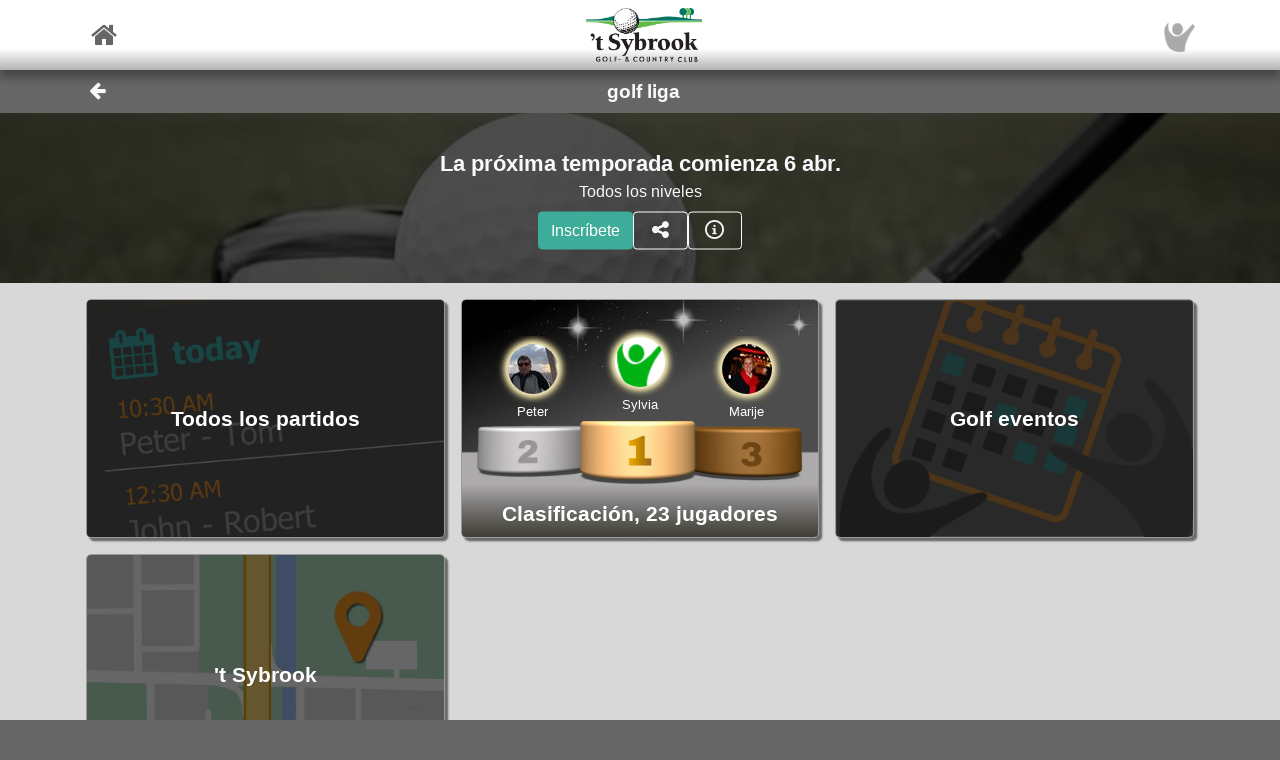

--- FILE ---
content_type: text/html; charset=utf-8
request_url: https://www.sportconnexions.com/es/golf/leagues/1637/
body_size: 30771
content:

<html xmlns="http://www.w3.org/1999/xhtml" xmlns:og="http://ogp.me/ns#">
<head><meta property="og:type" content="website" /><meta property="og:site_name" content="sportconnexions" /><meta property="fb:app_id" content="177957045594316" /><meta name="viewport" content="width=device-width,user-scalable=no,initial-scale=1.0,viewport-fit=cover" /><meta property="og:title" name="title" content="golf liga" /><meta property="og:description" name="description" content="&#39;t Sybrook ClubMatch golf liga" /><meta property="og:url" name="url" content="https://sportconnexions.com/es/golf/leagues/1637/" /><meta property="image:width" content="200" /><meta property="image:height" content="200" /><meta property="og:image" name="image" content="https://sportconnexions.com/images/icons/singles-ladder.png?a?r=142739698" /><link rel="canonical" href="https://sportconnexions.com/es/golf/leagues/1637/" /><link rel="alternate" hreflang="en-US" href="https://www.sportconnexions.com/en/golf/leagues/1637/" /><link rel="alternate" hreflang="de-DE" href="https://www.sportconnexions.com/de/golf/leagues/1637/" /><link rel="alternate" hreflang="nl-NL" href="https://www.sportconnexions.com/nl/golf/leagues/1637/" /><link rel="alternate" hreflang="nl-BE" href="https://www.sportconnexions.com/nl/golf/leagues/1637/" /><link rel="alternate" hreflang="nb-NO" href="https://www.sportconnexions.com/nb/golf/leagues/1637/" /><link rel="alternate" hreflang="sv-SE" href="https://www.sportconnexions.com/sv/golf/leagues/1637/" /><link rel="alternate" hreflang="da-DK" href="https://www.sportconnexions.com/da/golf/leagues/1637/" /><link rel="alternate" hreflang="fr-FR" href="https://www.sportconnexions.com/fr/golf/leagues/1637/" /><link rel="alternate" hreflang="it-IT" href="https://www.sportconnexions.com/it/golf/leagues/1637/" /><link rel="alternate" hreflang="pl-PL" href="https://www.sportconnexions.com/pl/golf/leagues/1637/" /><link rel="alternate" hreflang="pt-PT" href="https://www.sportconnexions.com/pt/golf/leagues/1637/" /><link rel="apple-touch-icon" href="../../../../apple-touch-icon-120x120.png" /><link rel="apple-touch-icon-precomposed" href="../../../../apple-touch-icon-120x120-precomposed.png" /><link href="/includes/bootstrap.min.css" rel="stylesheet" type="text/css" /><link href="/includes/icomoon/style.css?7" rel="stylesheet" type="text/css" /><link href="/includes/style.css?14" rel="stylesheet" type="text/css" /><link rel="manifest" href="/manifest.json" />
<title>
	't Sybrook ClubMatch golf liga
</title></head>
<body>
    <div id="fader"></div>
    <form method="post" action="./" id="form1" enctype="multipart/form-data">
<div class="aspNetHidden">
<input type="hidden" name="__VIEWSTATE" id="__VIEWSTATE" value="/[base64]/[base64]/[base64]" />
</div>

<div class="aspNetHidden">

	<input type="hidden" name="__VIEWSTATEGENERATOR" id="__VIEWSTATEGENERATOR" value="1E12D8C2" />
</div>
        <input id="option" name="option" type="hidden" value="" />
        <nav class="navbar fixed-top px-0">
    <div class="container p-0 d-flex justify-content-between align-items-center">
        <a href="/es/" class="x-large pl-2">
            <span class="icon icon-home"></span>
        </a>
        <div class="fixed-height-box">
            <a href="/es/any/club/1637/Club" class="mx-2">
                <img class="brand" src="https://sportconnexions.com/images/clubs/1637.png"/>
            </a>
        </div>
	    <a href="/es/Account/" class="x-large pr-2">
		    <img src="https://sportconnexions.com/images/users/Default/Small/S.png" class="image-profile-small"/>
	    </a>
    </div>
</nav>
        <div class="bg-dark-gray text-light ">
    <div class="container p-0">
		<div class="d-flex justify-content-between align-items-center">
			<a href="#" action="back" class="btn btn-transparent">
				<span style="font-size: 1.2rem;" class="icon icon-arrow-left"></span>
			</a>
			<h1 class="text-center w-100">golf liga</h1>
			<span class="pr-5"></span>
		</div>
	</div>
</div>
        <div class="content text-dark">
            
            
<div class="text-light bg-black position-relative w-100  banner-large"><div class="banner-img w-100 overflow-hidden"><img src="/images/sports/golf/Gear.jpg" class="center-relative " onerror="this.style.display='none'" /></div><div class="text-center px-3" style="position: absolute; left: 50%; top: 50%; transform: translate(-50%, -50%); width: 100%;"><div class=" p-2"><div class=" scale-medium">La próxima temporada comienza 6 abr.</div><div>Todos los niveles</div><div class="d-flex justify-content-center flex-wrap pt-2 buttons"><a href="/es/golf/leagues/1637/Profile" class="btn btn-primary"><div class="d-flex align-items-center"><div class="text">Inscríbete</div></div></a><a href="/es/golf/Share/?cid=1637" class="btn btn-outline-light"><div class="d-flex align-items-center"><span class="icon icon-share-alt"></span></div></a><a href="/es/golf/leagues/1637/Leagues" class="btn btn-outline-light"><div class="d-flex align-items-center"><span class="icon icon-info"></span></div></a></div></div></div></div><div class="container pl-0 pr-3 pt-0 pb-3"><div class=" row"><div class=" pl-3 pr-0 pt-3 pb-0 col-md-6 col-xl-4"><nav><a href="/es/golf/leagues/1637/Program"><div class=" box block white"><img src="https://sportconnexions.com/images/schedule.jpg?b" alt="Todos los partidos" title="Todos los partidos" class=" position-relative w-100" onerror="this.style.display='none'" /><div style="position: absolute; bottom: 0%; left: 0%; width: 100%; height: 100%; " class="transparent-overlay py-2 px-3 d-flex justify-content-center align-items-center"><div class=" large">Todos los partidos</div></div></div></a></nav></div><div class=" pl-3 pr-0 pt-3 pb-0 col-md-6 col-xl-4"><nav><a href="/es/golf/leagues/1637/Ranking"><div class=" box block white"><img src="https://sportconnexions.com/images/podium.jpg?q   " alt="Clasificación, 23 jugadores" title="Clasificación, 23 jugadores" class=" position-relative w-100" onerror="this.style.display='none'" /><div style="position: absolute; bottom: 0%; left: 0%; width: 100%; " class="py-2 px-3 d-flex justify-content-center align-items-center"><div class=" large">Clasificación, 23 jugadores</div></div><div><div style="position: absolute; bottom: 52%; left: 35%; width: 30%; " class="overflow-hidden text-center text-nowrap"><img src="https://sportconnexions.com/images/users/Default/Small/S18.png" alt="Sylvia scholten van Agteren" title="Sylvia scholten van Agteren" class=" box-glow box-rounded bg-white my-2" onerror="this.style.display='none'" /><div class=" small">Sylvia</div></div><div style="position: absolute; bottom: 49%; left: 5%; width: 30%; " class="overflow-hidden text-center text-nowrap"><img src="https://sportconnexions.com/images/users/Any/Small/78202.jpg" alt="Peter Bouwma" title="Peter Bouwma" class=" box-glow box-rounded bg-white my-2" onerror="this.style.display='none'" /><div class=" small">Peter</div></div><div style="position: absolute; bottom: 49%; left: 65%; width: 30%; " class="overflow-hidden text-center text-nowrap"><img src="https://sportconnexions.com/images/users/Any/Small/215356.jpg" alt="Marije Rosens" title="Marije Rosens" class=" box-glow box-rounded bg-white my-2" onerror="this.style.display='none'" /><div class=" small">Marije</div></div></div></div></a></nav></div><div class=" pl-3 pr-0 pt-3 pb-0 col-md-6 col-xl-4"><nav><a href="/es/golf/club/1637/Events"><div class=" box block white"><img src="https://sportconnexions.com/images/tournamentCalendar.png?q" alt="Golf eventos " title="Golf eventos " class=" position-relative w-100" onerror="this.style.display='none'" /><div style="position: absolute; bottom: 0%; left: 0%; width: 100%; height: 100%; " class="transparent-overlay py-2 px-3 d-flex justify-content-center align-items-center"><div class=" large">Golf eventos </div></div></div></a></nav></div><div class=" pl-3 pr-0 pt-3 pb-0 col-md-6 col-xl-4"><nav><a href="/es/any/club/1637/Club"><div class=" box block white"><img src="https://sportconnexions.com/images/map.jpg" alt="'t Sybrook" title="'t Sybrook" class=" position-relative w-100" onerror="this.style.display='none'" /><div style="position: absolute; bottom: 0%; left: 0%; width: 100%; height: 100%; " class="transparent-overlay py-2 px-3 d-flex justify-content-center align-items-center"><div class=" large">'t Sybrook</div></div></div></a></nav></div></div></div>

        </div>
        <footer id="about" class="py-4 text-light">
    <div class="row text-center justify-content-center">
        <div class="col-sm-10 col-md-8 col-lg-6">
        <p>
            ClubMatch es proporcionado por Sportconnexions.
Conectamos a personas para que practiquen deporte.
        </p>
	    <div class="buttons">
		    <a href="/es/Contact/">Contact</a>
	    </div>
        <p class="terms pt-2">
                    Utilizamos cookies para optimizar su experiencia. Por favor, lea nuestras <a href="/en/Terms">condiciones de servicio</a> para más detalles.
      
        </p>
        </div>
    </div>
</footer>
        
    </form>
    <script src="/js/jquery-3.6.2.min.js"></script>
    <script src="/js/popper.min.js"></script>
	<script src="/js/bootstrap.min.js"></script>
    <script src="/js/clubmatch.js?v2.1  "></script>
    <script src="/js/chart.js"></script>
    <script src="/js/chartjs-adapter-date-fns.js"></script>    
    <script>
        Chart.defaults.font.family = "Tahoma";
        const dash = (ctx) => {
            if (typeof ctx.p1.raw.d != "undefined") {
                return ctx.p1.raw.d;
            }
            return [1, 0];
        };

        if ('serviceWorker' in navigator) {
            /*
            navigator.serviceWorker.getRegistrations().then(function (registrations) {
                for (let registration of registrations) {
                    registration.unregister();
                }
            });
            */
            navigator.serviceWorker.register('/sw.js');

            /*
            navigator.serviceWorker.ready.then((registration) => {
                console.log(registration);
                return registration.pushManager.getSubscription()
                    .then(async (subscription) => {
                        if (subscription) {
                            console.log('got subscription info');
                            console.log(subscription);
                            return subscription;
                        }

                        // Some random public key I got from the Internet, just for test purposes
                        const pubKey = 'BPLLVF1gS3B8uRtE3G8_35fDlrFPy7wK7CuG0eAwwXENaplvBRXZASLnpjORDPaH4Jr0gkusRHX0u0qeLaSavKE';

                        registration.pushManager.subscribe({ userVisibleOnly: true, applicationServerKey: pubKey })
                            .then((subscription) => {
                                console.log('new subscription info');
                                console.log(subscription);
                                // The push subscription details needed by the application
                                // server are now available, and can be sent to it using,
                                // for example, an XMLHttpRequest.
                            },
                            (error) => {
                                console.error(error);
                            }
                        )}
                );
                
            });
            */
        }

        $('.navbar-collapse .nav-item a').click(function () {
            $(".navbar-collapse").collapse('hide');
        });
        $('.navbar-collapse .languages .dropdown-menu a').click(function () {
            $(".navbar-collapse").collapse('hide');
        });

        $(document).scroll(function () {
            $("#header").css("top", $(this).scrollTop() >= 88 && ($(window).height() < 600) ? "-88px" : "0px");
        });

        $(document).keypress(function (e) {
            var code = (e.keyCode ? e.keyCode : e.which);
            if ((code == 13 || code == 10) && !$(document.activeElement).is("textarea")) {
                // Don't process Enter key in case of search/suggest widget
                if (document.getElementById("search-input") === null) {
                    document.activeElement.blur();
                    submit();
                }

                return false;
            }
        });

        function copy(field) {
            var copyText = document.getElementById(field);
            copyText.select();
            navigator.clipboard.writeText(copyText.value);
            alert('Copied ' + copyText.value + ' to clipboard');
        }

        function submit() {
            $("form:first").submit();
        }

        let controller = null;

        // Function to make the async request using fetch
        function fetchSuggestions(url, query) {

            // Abort the previous request if still in progress
            if (controller) {
                controller.abort();
            }

            controller = new AbortController();
            const signal = controller.signal;

            // The url may already contain query parameters!
            const fullUrl = new URL(url, window.location.origin);
            fullUrl.searchParams.set("q", query);

            fetch(fullUrl, { method: 'GET', signal })
                .then(r => r.text())
                .then(response => {
                    $("#search-results").html(response);
                })
                .catch(err => {
                    // Ignore abort errors (normal when typing fast)
                    if (err.name === 'AbortError') return;
                    console.error(err);
                });
        }

        $(document).ready(function () {

            var myTimer = 0;

            var search = $("#search-input");
            if (search.length) {

                const defaultResults = $("#search-results").html();
                const url = search.data("url");

                search.on('keyup', function () {
                    var q = $(this).val();

                    // cancel any previously-set timer
                    if (myTimer) {
                        clearTimeout(myTimer);
                    }

                    if (q == '') {
                        // restore default results
                        $("#search-results").html(defaultResults);
                        // also abort any pending request
                        if (controller) controller.abort();
                    }
                    else {
                        myTimer = setTimeout(function () {
                            fetchSuggestions(url, q);
                        }, 300);
                    }
                });
            }

            // !! remove, now use bootstrap
            $(".xlb")
                .mousedown(function () {
                    $(this).addClass("pressed");
                })
            $("a[action]")
                .mouseover(function () {
                    $(this).addClass("hover");
                })
                .mouseout(function () {
                    if (!$(this).hasClass("clicked")) {
                        $(this).removeClass("hover");
                        $(this).removeClass("pressed");
                    }
                })
                .click(function (event) {

                    var action = $(this).attr("action");
                    switch (action) {
                        case "back":
                            window.history.back();
                            break;
                        case "submit":
                            $("input#option").val($(this).attr("option"));
                            submit();
                            break;
                        default:
                            document.location = $(this).attr("link");
                            break;
                    }
                    return false;
                });

            $("#settings").change(function () {
                document.location = $("#settings option:selected").attr("link");
            });

            // Create a chart for all canvas elements of class chart
            document.querySelectorAll("canvas.chart").forEach((element, index) => {
                const url = element.getAttribute("chart-data-url");

                // the configration and data for the chart is retrieved from a URL
                fetch(url, { cache: "no-store" })
                    .then((response) => {
                        return response.json();
                    })
                    .then((chart) => {

                        // Make sure we can hide and dash certain segments
                        chart.data.datasets[0]["segment"] = {
                            borderDash: (ctx) => dash(ctx)
                        };

                        chart.options.plugins["tooltip"] = {
                            callbacks: {
                                title: (ctx) => {
                                    if (ctx.length == 1) {
                                        return ctx[0].raw.title;
                                    }
                                }
                            }
                        };

                        console.log(chart);

                        // set x-axes left and right labels
                        if (chart.options.custom.xLeft) {
                            $(".chart-x-left").html(chart.options.custom.xLeft);
                        }
                        if (chart.options.custom.xRight) {
                            $(".chart-x-right").html(chart.options.custom.xRight);
                        }

                        var myChart = new Chart(element.getContext("2d"), chart);

                        element.onclick = function (evt) {
                            if (myChart.getActiveElements().length == 1) {
                                const point = myChart.getActiveElements()[0].element.raw;
                                document.location = point.url;
                            }
                        };
                    });
            });

            $('.live-html').each(function ()
            {
                var $div = $(this);
                liveHtml($div);
            });

            function liveHtml($div)
            {
                var seconds = parseInt($div.attr('live-html-seconds'), 10);

                if (isNaN(seconds)) return; // Handle NaN case

                if (seconds <= 0)
                {
                    loadHtml($div);
                }
                else
                {

                    // Publish expire time through div, so it can be monitored
                    const expires = new Date(Date.now() + seconds * 1000);
                    $div.attr('live-html-expires', expires.toISOString());

                    let intervalId;

                    var updateProgress = function () {
                        var now = new Date().getTime();
                        var timeLeft = expires - now;

                        var countdown = "00:00:00";

                        if (timeLeft > 1000) {
                            const hours = Math.floor(timeLeft / (1000 * 60 * 60));
                            const minutes = Math.floor((timeLeft % (1000 * 60 * 60)) / (1000 * 60));
                            const seconds = Math.floor((timeLeft % (1000 * 60)) / 1000);
                            countdown =
                                (hours < 10 ? '0' : '') + hours + ":" +
                                (minutes < 10 ? '0' : '') + minutes + ":" +
                                (seconds < 10 ? '0' : '') + seconds;

                            $div.find('.countdown').text(countdown);
                        }

                        if (timeLeft <= 0) {
                            clearInterval(intervalId); // Stop the interval once it expires
                            loadHtml($div);
                        }

                    }.bind(this);

                    // update progress right away
                    updateProgress();

                    // And set Interval to check progress every second or so
                    intervalId = setInterval(updateProgress, 1000);
                }
            }

            function loadHtml($div)
            {
                var url = $div.attr('live-html-url');

                if (url)
                {
                    $.ajax(url).done(function (response, status, xhr)
                    {
                        // HTTP header contains the number of seconds after which we should
                        // refresh the live HTML content
                        var seconds = parseInt(xhr.getResponseHeader('x-live-html-seconds'), 10);
                        if (seconds > 0)
                        {
                            $div.attr('live-html-seconds', seconds);
                            var newUrl = xhr.getResponseHeader('x-live-html-url');
                            if (newUrl && newUrl !== url)
                            {
                                console.log('New live-html-url: ' + newUrl);
                                $div.attr('live-html-url', newUrl);
                            }

                            liveHtml($div);
                        }

                        if (response != '__') $div.html(response);
                    });
                }
                else
                {
                    console.log('loadHtml, reload!');

                    // no URL, refresh entire document
                    location.reload();
                }
            }
        });

        function fadeOutPage() {
            document.getElementById("fader").style.opacity = 0.8;
            const force = document.body.offsetHeight;
        }

        function fadeInPage() {
            document.getElementById("fader").style.opacity = 0;
            const force = document.body.offsetHeight;
        }

        window.addEventListener("beforeunload", fadeOutPage);

        window.addEventListener("pageshow", fadeInPage);
        window.addEventListener("pageload", fadeInPage);
        window.addEventListener("visibilitychange", fadeInPage);
    </script>
</body>

</html>
